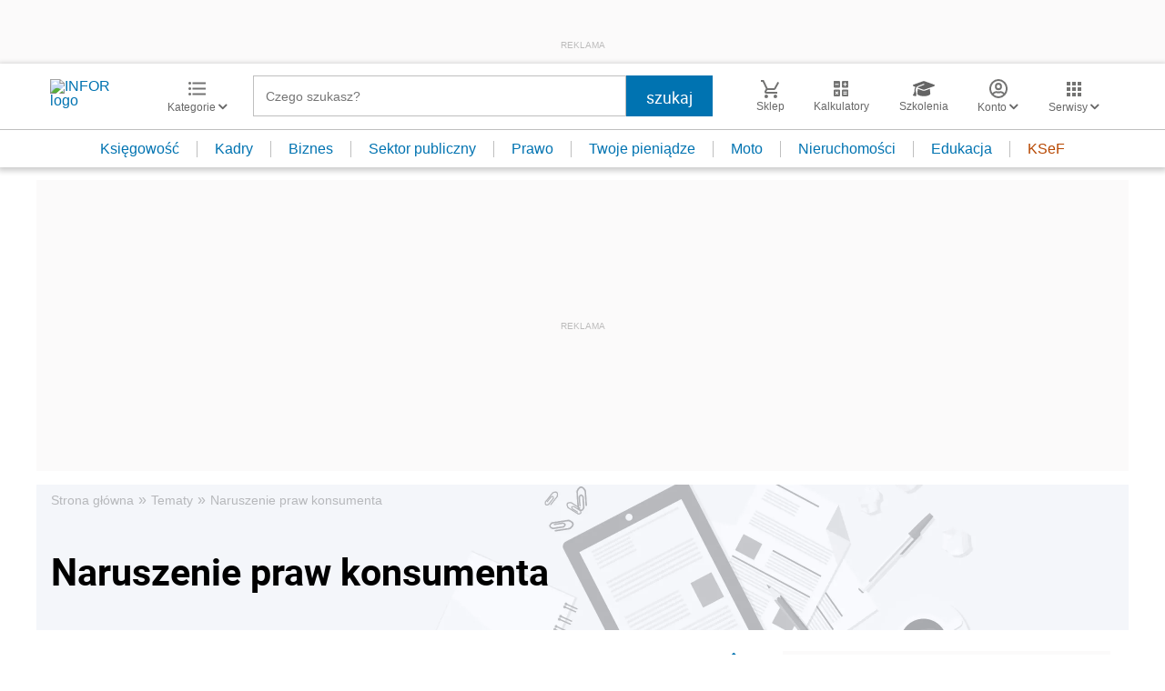

--- FILE ---
content_type: text/html; charset=utf-8
request_url: https://www.google.com/recaptcha/api2/aframe
body_size: 182
content:
<!DOCTYPE HTML><html><head><meta http-equiv="content-type" content="text/html; charset=UTF-8"></head><body><script nonce="A534aQbxc1lTJwas7NOTkg">/** Anti-fraud and anti-abuse applications only. See google.com/recaptcha */ try{var clients={'sodar':'https://pagead2.googlesyndication.com/pagead/sodar?'};window.addEventListener("message",function(a){try{if(a.source===window.parent){var b=JSON.parse(a.data);var c=clients[b['id']];if(c){var d=document.createElement('img');d.src=c+b['params']+'&rc='+(localStorage.getItem("rc::a")?sessionStorage.getItem("rc::b"):"");window.document.body.appendChild(d);sessionStorage.setItem("rc::e",parseInt(sessionStorage.getItem("rc::e")||0)+1);localStorage.setItem("rc::h",'1769118734338');}}}catch(b){}});window.parent.postMessage("_grecaptcha_ready", "*");}catch(b){}</script></body></html>

--- FILE ---
content_type: text/plain; charset=UTF-8
request_url: https://at.teads.tv/fpc?analytics_tag_id=PUB_5576&tfpvi=&gdpr_status=22&gdpr_reason=220&gdpr_consent=&ccpa_consent=&shared_ids=&sv=d656f4a&
body_size: 56
content:
ZTEzMjUzNTEtZWQyNy00Y2VlLWE2OTctZGU5Y2Y3ZmE2NTcyIy0yLTQ=